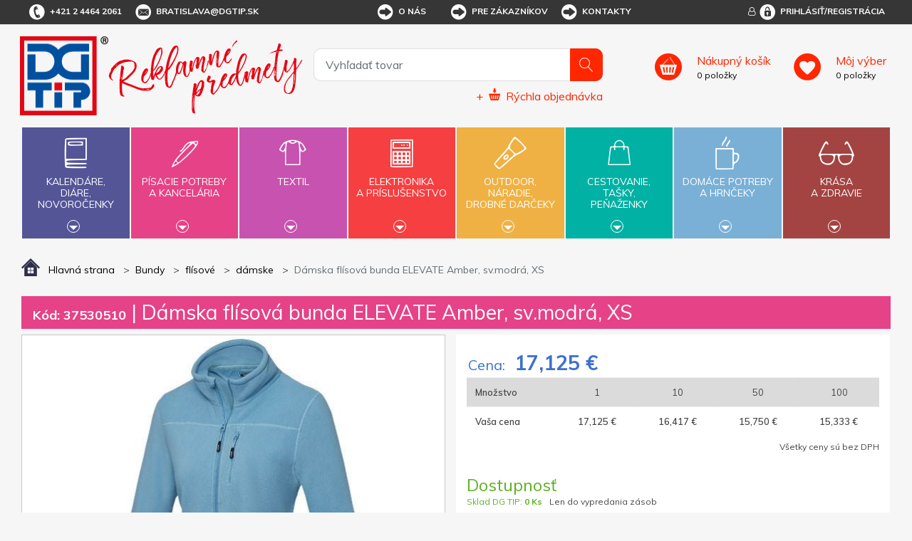

--- FILE ---
content_type: text/html; charset=utf-8
request_url: https://www.google.com/recaptcha/api2/anchor?ar=1&k=6Ld64LQUAAAAAMMUPOtIeBa_usernFNwHbgRb56S&co=aHR0cHM6Ly93d3cuZGd0aXAuc2s6NDQz&hl=en&v=N67nZn4AqZkNcbeMu4prBgzg&size=normal&anchor-ms=20000&execute-ms=30000&cb=we9efb2ngguo
body_size: 49373
content:
<!DOCTYPE HTML><html dir="ltr" lang="en"><head><meta http-equiv="Content-Type" content="text/html; charset=UTF-8">
<meta http-equiv="X-UA-Compatible" content="IE=edge">
<title>reCAPTCHA</title>
<style type="text/css">
/* cyrillic-ext */
@font-face {
  font-family: 'Roboto';
  font-style: normal;
  font-weight: 400;
  font-stretch: 100%;
  src: url(//fonts.gstatic.com/s/roboto/v48/KFO7CnqEu92Fr1ME7kSn66aGLdTylUAMa3GUBHMdazTgWw.woff2) format('woff2');
  unicode-range: U+0460-052F, U+1C80-1C8A, U+20B4, U+2DE0-2DFF, U+A640-A69F, U+FE2E-FE2F;
}
/* cyrillic */
@font-face {
  font-family: 'Roboto';
  font-style: normal;
  font-weight: 400;
  font-stretch: 100%;
  src: url(//fonts.gstatic.com/s/roboto/v48/KFO7CnqEu92Fr1ME7kSn66aGLdTylUAMa3iUBHMdazTgWw.woff2) format('woff2');
  unicode-range: U+0301, U+0400-045F, U+0490-0491, U+04B0-04B1, U+2116;
}
/* greek-ext */
@font-face {
  font-family: 'Roboto';
  font-style: normal;
  font-weight: 400;
  font-stretch: 100%;
  src: url(//fonts.gstatic.com/s/roboto/v48/KFO7CnqEu92Fr1ME7kSn66aGLdTylUAMa3CUBHMdazTgWw.woff2) format('woff2');
  unicode-range: U+1F00-1FFF;
}
/* greek */
@font-face {
  font-family: 'Roboto';
  font-style: normal;
  font-weight: 400;
  font-stretch: 100%;
  src: url(//fonts.gstatic.com/s/roboto/v48/KFO7CnqEu92Fr1ME7kSn66aGLdTylUAMa3-UBHMdazTgWw.woff2) format('woff2');
  unicode-range: U+0370-0377, U+037A-037F, U+0384-038A, U+038C, U+038E-03A1, U+03A3-03FF;
}
/* math */
@font-face {
  font-family: 'Roboto';
  font-style: normal;
  font-weight: 400;
  font-stretch: 100%;
  src: url(//fonts.gstatic.com/s/roboto/v48/KFO7CnqEu92Fr1ME7kSn66aGLdTylUAMawCUBHMdazTgWw.woff2) format('woff2');
  unicode-range: U+0302-0303, U+0305, U+0307-0308, U+0310, U+0312, U+0315, U+031A, U+0326-0327, U+032C, U+032F-0330, U+0332-0333, U+0338, U+033A, U+0346, U+034D, U+0391-03A1, U+03A3-03A9, U+03B1-03C9, U+03D1, U+03D5-03D6, U+03F0-03F1, U+03F4-03F5, U+2016-2017, U+2034-2038, U+203C, U+2040, U+2043, U+2047, U+2050, U+2057, U+205F, U+2070-2071, U+2074-208E, U+2090-209C, U+20D0-20DC, U+20E1, U+20E5-20EF, U+2100-2112, U+2114-2115, U+2117-2121, U+2123-214F, U+2190, U+2192, U+2194-21AE, U+21B0-21E5, U+21F1-21F2, U+21F4-2211, U+2213-2214, U+2216-22FF, U+2308-230B, U+2310, U+2319, U+231C-2321, U+2336-237A, U+237C, U+2395, U+239B-23B7, U+23D0, U+23DC-23E1, U+2474-2475, U+25AF, U+25B3, U+25B7, U+25BD, U+25C1, U+25CA, U+25CC, U+25FB, U+266D-266F, U+27C0-27FF, U+2900-2AFF, U+2B0E-2B11, U+2B30-2B4C, U+2BFE, U+3030, U+FF5B, U+FF5D, U+1D400-1D7FF, U+1EE00-1EEFF;
}
/* symbols */
@font-face {
  font-family: 'Roboto';
  font-style: normal;
  font-weight: 400;
  font-stretch: 100%;
  src: url(//fonts.gstatic.com/s/roboto/v48/KFO7CnqEu92Fr1ME7kSn66aGLdTylUAMaxKUBHMdazTgWw.woff2) format('woff2');
  unicode-range: U+0001-000C, U+000E-001F, U+007F-009F, U+20DD-20E0, U+20E2-20E4, U+2150-218F, U+2190, U+2192, U+2194-2199, U+21AF, U+21E6-21F0, U+21F3, U+2218-2219, U+2299, U+22C4-22C6, U+2300-243F, U+2440-244A, U+2460-24FF, U+25A0-27BF, U+2800-28FF, U+2921-2922, U+2981, U+29BF, U+29EB, U+2B00-2BFF, U+4DC0-4DFF, U+FFF9-FFFB, U+10140-1018E, U+10190-1019C, U+101A0, U+101D0-101FD, U+102E0-102FB, U+10E60-10E7E, U+1D2C0-1D2D3, U+1D2E0-1D37F, U+1F000-1F0FF, U+1F100-1F1AD, U+1F1E6-1F1FF, U+1F30D-1F30F, U+1F315, U+1F31C, U+1F31E, U+1F320-1F32C, U+1F336, U+1F378, U+1F37D, U+1F382, U+1F393-1F39F, U+1F3A7-1F3A8, U+1F3AC-1F3AF, U+1F3C2, U+1F3C4-1F3C6, U+1F3CA-1F3CE, U+1F3D4-1F3E0, U+1F3ED, U+1F3F1-1F3F3, U+1F3F5-1F3F7, U+1F408, U+1F415, U+1F41F, U+1F426, U+1F43F, U+1F441-1F442, U+1F444, U+1F446-1F449, U+1F44C-1F44E, U+1F453, U+1F46A, U+1F47D, U+1F4A3, U+1F4B0, U+1F4B3, U+1F4B9, U+1F4BB, U+1F4BF, U+1F4C8-1F4CB, U+1F4D6, U+1F4DA, U+1F4DF, U+1F4E3-1F4E6, U+1F4EA-1F4ED, U+1F4F7, U+1F4F9-1F4FB, U+1F4FD-1F4FE, U+1F503, U+1F507-1F50B, U+1F50D, U+1F512-1F513, U+1F53E-1F54A, U+1F54F-1F5FA, U+1F610, U+1F650-1F67F, U+1F687, U+1F68D, U+1F691, U+1F694, U+1F698, U+1F6AD, U+1F6B2, U+1F6B9-1F6BA, U+1F6BC, U+1F6C6-1F6CF, U+1F6D3-1F6D7, U+1F6E0-1F6EA, U+1F6F0-1F6F3, U+1F6F7-1F6FC, U+1F700-1F7FF, U+1F800-1F80B, U+1F810-1F847, U+1F850-1F859, U+1F860-1F887, U+1F890-1F8AD, U+1F8B0-1F8BB, U+1F8C0-1F8C1, U+1F900-1F90B, U+1F93B, U+1F946, U+1F984, U+1F996, U+1F9E9, U+1FA00-1FA6F, U+1FA70-1FA7C, U+1FA80-1FA89, U+1FA8F-1FAC6, U+1FACE-1FADC, U+1FADF-1FAE9, U+1FAF0-1FAF8, U+1FB00-1FBFF;
}
/* vietnamese */
@font-face {
  font-family: 'Roboto';
  font-style: normal;
  font-weight: 400;
  font-stretch: 100%;
  src: url(//fonts.gstatic.com/s/roboto/v48/KFO7CnqEu92Fr1ME7kSn66aGLdTylUAMa3OUBHMdazTgWw.woff2) format('woff2');
  unicode-range: U+0102-0103, U+0110-0111, U+0128-0129, U+0168-0169, U+01A0-01A1, U+01AF-01B0, U+0300-0301, U+0303-0304, U+0308-0309, U+0323, U+0329, U+1EA0-1EF9, U+20AB;
}
/* latin-ext */
@font-face {
  font-family: 'Roboto';
  font-style: normal;
  font-weight: 400;
  font-stretch: 100%;
  src: url(//fonts.gstatic.com/s/roboto/v48/KFO7CnqEu92Fr1ME7kSn66aGLdTylUAMa3KUBHMdazTgWw.woff2) format('woff2');
  unicode-range: U+0100-02BA, U+02BD-02C5, U+02C7-02CC, U+02CE-02D7, U+02DD-02FF, U+0304, U+0308, U+0329, U+1D00-1DBF, U+1E00-1E9F, U+1EF2-1EFF, U+2020, U+20A0-20AB, U+20AD-20C0, U+2113, U+2C60-2C7F, U+A720-A7FF;
}
/* latin */
@font-face {
  font-family: 'Roboto';
  font-style: normal;
  font-weight: 400;
  font-stretch: 100%;
  src: url(//fonts.gstatic.com/s/roboto/v48/KFO7CnqEu92Fr1ME7kSn66aGLdTylUAMa3yUBHMdazQ.woff2) format('woff2');
  unicode-range: U+0000-00FF, U+0131, U+0152-0153, U+02BB-02BC, U+02C6, U+02DA, U+02DC, U+0304, U+0308, U+0329, U+2000-206F, U+20AC, U+2122, U+2191, U+2193, U+2212, U+2215, U+FEFF, U+FFFD;
}
/* cyrillic-ext */
@font-face {
  font-family: 'Roboto';
  font-style: normal;
  font-weight: 500;
  font-stretch: 100%;
  src: url(//fonts.gstatic.com/s/roboto/v48/KFO7CnqEu92Fr1ME7kSn66aGLdTylUAMa3GUBHMdazTgWw.woff2) format('woff2');
  unicode-range: U+0460-052F, U+1C80-1C8A, U+20B4, U+2DE0-2DFF, U+A640-A69F, U+FE2E-FE2F;
}
/* cyrillic */
@font-face {
  font-family: 'Roboto';
  font-style: normal;
  font-weight: 500;
  font-stretch: 100%;
  src: url(//fonts.gstatic.com/s/roboto/v48/KFO7CnqEu92Fr1ME7kSn66aGLdTylUAMa3iUBHMdazTgWw.woff2) format('woff2');
  unicode-range: U+0301, U+0400-045F, U+0490-0491, U+04B0-04B1, U+2116;
}
/* greek-ext */
@font-face {
  font-family: 'Roboto';
  font-style: normal;
  font-weight: 500;
  font-stretch: 100%;
  src: url(//fonts.gstatic.com/s/roboto/v48/KFO7CnqEu92Fr1ME7kSn66aGLdTylUAMa3CUBHMdazTgWw.woff2) format('woff2');
  unicode-range: U+1F00-1FFF;
}
/* greek */
@font-face {
  font-family: 'Roboto';
  font-style: normal;
  font-weight: 500;
  font-stretch: 100%;
  src: url(//fonts.gstatic.com/s/roboto/v48/KFO7CnqEu92Fr1ME7kSn66aGLdTylUAMa3-UBHMdazTgWw.woff2) format('woff2');
  unicode-range: U+0370-0377, U+037A-037F, U+0384-038A, U+038C, U+038E-03A1, U+03A3-03FF;
}
/* math */
@font-face {
  font-family: 'Roboto';
  font-style: normal;
  font-weight: 500;
  font-stretch: 100%;
  src: url(//fonts.gstatic.com/s/roboto/v48/KFO7CnqEu92Fr1ME7kSn66aGLdTylUAMawCUBHMdazTgWw.woff2) format('woff2');
  unicode-range: U+0302-0303, U+0305, U+0307-0308, U+0310, U+0312, U+0315, U+031A, U+0326-0327, U+032C, U+032F-0330, U+0332-0333, U+0338, U+033A, U+0346, U+034D, U+0391-03A1, U+03A3-03A9, U+03B1-03C9, U+03D1, U+03D5-03D6, U+03F0-03F1, U+03F4-03F5, U+2016-2017, U+2034-2038, U+203C, U+2040, U+2043, U+2047, U+2050, U+2057, U+205F, U+2070-2071, U+2074-208E, U+2090-209C, U+20D0-20DC, U+20E1, U+20E5-20EF, U+2100-2112, U+2114-2115, U+2117-2121, U+2123-214F, U+2190, U+2192, U+2194-21AE, U+21B0-21E5, U+21F1-21F2, U+21F4-2211, U+2213-2214, U+2216-22FF, U+2308-230B, U+2310, U+2319, U+231C-2321, U+2336-237A, U+237C, U+2395, U+239B-23B7, U+23D0, U+23DC-23E1, U+2474-2475, U+25AF, U+25B3, U+25B7, U+25BD, U+25C1, U+25CA, U+25CC, U+25FB, U+266D-266F, U+27C0-27FF, U+2900-2AFF, U+2B0E-2B11, U+2B30-2B4C, U+2BFE, U+3030, U+FF5B, U+FF5D, U+1D400-1D7FF, U+1EE00-1EEFF;
}
/* symbols */
@font-face {
  font-family: 'Roboto';
  font-style: normal;
  font-weight: 500;
  font-stretch: 100%;
  src: url(//fonts.gstatic.com/s/roboto/v48/KFO7CnqEu92Fr1ME7kSn66aGLdTylUAMaxKUBHMdazTgWw.woff2) format('woff2');
  unicode-range: U+0001-000C, U+000E-001F, U+007F-009F, U+20DD-20E0, U+20E2-20E4, U+2150-218F, U+2190, U+2192, U+2194-2199, U+21AF, U+21E6-21F0, U+21F3, U+2218-2219, U+2299, U+22C4-22C6, U+2300-243F, U+2440-244A, U+2460-24FF, U+25A0-27BF, U+2800-28FF, U+2921-2922, U+2981, U+29BF, U+29EB, U+2B00-2BFF, U+4DC0-4DFF, U+FFF9-FFFB, U+10140-1018E, U+10190-1019C, U+101A0, U+101D0-101FD, U+102E0-102FB, U+10E60-10E7E, U+1D2C0-1D2D3, U+1D2E0-1D37F, U+1F000-1F0FF, U+1F100-1F1AD, U+1F1E6-1F1FF, U+1F30D-1F30F, U+1F315, U+1F31C, U+1F31E, U+1F320-1F32C, U+1F336, U+1F378, U+1F37D, U+1F382, U+1F393-1F39F, U+1F3A7-1F3A8, U+1F3AC-1F3AF, U+1F3C2, U+1F3C4-1F3C6, U+1F3CA-1F3CE, U+1F3D4-1F3E0, U+1F3ED, U+1F3F1-1F3F3, U+1F3F5-1F3F7, U+1F408, U+1F415, U+1F41F, U+1F426, U+1F43F, U+1F441-1F442, U+1F444, U+1F446-1F449, U+1F44C-1F44E, U+1F453, U+1F46A, U+1F47D, U+1F4A3, U+1F4B0, U+1F4B3, U+1F4B9, U+1F4BB, U+1F4BF, U+1F4C8-1F4CB, U+1F4D6, U+1F4DA, U+1F4DF, U+1F4E3-1F4E6, U+1F4EA-1F4ED, U+1F4F7, U+1F4F9-1F4FB, U+1F4FD-1F4FE, U+1F503, U+1F507-1F50B, U+1F50D, U+1F512-1F513, U+1F53E-1F54A, U+1F54F-1F5FA, U+1F610, U+1F650-1F67F, U+1F687, U+1F68D, U+1F691, U+1F694, U+1F698, U+1F6AD, U+1F6B2, U+1F6B9-1F6BA, U+1F6BC, U+1F6C6-1F6CF, U+1F6D3-1F6D7, U+1F6E0-1F6EA, U+1F6F0-1F6F3, U+1F6F7-1F6FC, U+1F700-1F7FF, U+1F800-1F80B, U+1F810-1F847, U+1F850-1F859, U+1F860-1F887, U+1F890-1F8AD, U+1F8B0-1F8BB, U+1F8C0-1F8C1, U+1F900-1F90B, U+1F93B, U+1F946, U+1F984, U+1F996, U+1F9E9, U+1FA00-1FA6F, U+1FA70-1FA7C, U+1FA80-1FA89, U+1FA8F-1FAC6, U+1FACE-1FADC, U+1FADF-1FAE9, U+1FAF0-1FAF8, U+1FB00-1FBFF;
}
/* vietnamese */
@font-face {
  font-family: 'Roboto';
  font-style: normal;
  font-weight: 500;
  font-stretch: 100%;
  src: url(//fonts.gstatic.com/s/roboto/v48/KFO7CnqEu92Fr1ME7kSn66aGLdTylUAMa3OUBHMdazTgWw.woff2) format('woff2');
  unicode-range: U+0102-0103, U+0110-0111, U+0128-0129, U+0168-0169, U+01A0-01A1, U+01AF-01B0, U+0300-0301, U+0303-0304, U+0308-0309, U+0323, U+0329, U+1EA0-1EF9, U+20AB;
}
/* latin-ext */
@font-face {
  font-family: 'Roboto';
  font-style: normal;
  font-weight: 500;
  font-stretch: 100%;
  src: url(//fonts.gstatic.com/s/roboto/v48/KFO7CnqEu92Fr1ME7kSn66aGLdTylUAMa3KUBHMdazTgWw.woff2) format('woff2');
  unicode-range: U+0100-02BA, U+02BD-02C5, U+02C7-02CC, U+02CE-02D7, U+02DD-02FF, U+0304, U+0308, U+0329, U+1D00-1DBF, U+1E00-1E9F, U+1EF2-1EFF, U+2020, U+20A0-20AB, U+20AD-20C0, U+2113, U+2C60-2C7F, U+A720-A7FF;
}
/* latin */
@font-face {
  font-family: 'Roboto';
  font-style: normal;
  font-weight: 500;
  font-stretch: 100%;
  src: url(//fonts.gstatic.com/s/roboto/v48/KFO7CnqEu92Fr1ME7kSn66aGLdTylUAMa3yUBHMdazQ.woff2) format('woff2');
  unicode-range: U+0000-00FF, U+0131, U+0152-0153, U+02BB-02BC, U+02C6, U+02DA, U+02DC, U+0304, U+0308, U+0329, U+2000-206F, U+20AC, U+2122, U+2191, U+2193, U+2212, U+2215, U+FEFF, U+FFFD;
}
/* cyrillic-ext */
@font-face {
  font-family: 'Roboto';
  font-style: normal;
  font-weight: 900;
  font-stretch: 100%;
  src: url(//fonts.gstatic.com/s/roboto/v48/KFO7CnqEu92Fr1ME7kSn66aGLdTylUAMa3GUBHMdazTgWw.woff2) format('woff2');
  unicode-range: U+0460-052F, U+1C80-1C8A, U+20B4, U+2DE0-2DFF, U+A640-A69F, U+FE2E-FE2F;
}
/* cyrillic */
@font-face {
  font-family: 'Roboto';
  font-style: normal;
  font-weight: 900;
  font-stretch: 100%;
  src: url(//fonts.gstatic.com/s/roboto/v48/KFO7CnqEu92Fr1ME7kSn66aGLdTylUAMa3iUBHMdazTgWw.woff2) format('woff2');
  unicode-range: U+0301, U+0400-045F, U+0490-0491, U+04B0-04B1, U+2116;
}
/* greek-ext */
@font-face {
  font-family: 'Roboto';
  font-style: normal;
  font-weight: 900;
  font-stretch: 100%;
  src: url(//fonts.gstatic.com/s/roboto/v48/KFO7CnqEu92Fr1ME7kSn66aGLdTylUAMa3CUBHMdazTgWw.woff2) format('woff2');
  unicode-range: U+1F00-1FFF;
}
/* greek */
@font-face {
  font-family: 'Roboto';
  font-style: normal;
  font-weight: 900;
  font-stretch: 100%;
  src: url(//fonts.gstatic.com/s/roboto/v48/KFO7CnqEu92Fr1ME7kSn66aGLdTylUAMa3-UBHMdazTgWw.woff2) format('woff2');
  unicode-range: U+0370-0377, U+037A-037F, U+0384-038A, U+038C, U+038E-03A1, U+03A3-03FF;
}
/* math */
@font-face {
  font-family: 'Roboto';
  font-style: normal;
  font-weight: 900;
  font-stretch: 100%;
  src: url(//fonts.gstatic.com/s/roboto/v48/KFO7CnqEu92Fr1ME7kSn66aGLdTylUAMawCUBHMdazTgWw.woff2) format('woff2');
  unicode-range: U+0302-0303, U+0305, U+0307-0308, U+0310, U+0312, U+0315, U+031A, U+0326-0327, U+032C, U+032F-0330, U+0332-0333, U+0338, U+033A, U+0346, U+034D, U+0391-03A1, U+03A3-03A9, U+03B1-03C9, U+03D1, U+03D5-03D6, U+03F0-03F1, U+03F4-03F5, U+2016-2017, U+2034-2038, U+203C, U+2040, U+2043, U+2047, U+2050, U+2057, U+205F, U+2070-2071, U+2074-208E, U+2090-209C, U+20D0-20DC, U+20E1, U+20E5-20EF, U+2100-2112, U+2114-2115, U+2117-2121, U+2123-214F, U+2190, U+2192, U+2194-21AE, U+21B0-21E5, U+21F1-21F2, U+21F4-2211, U+2213-2214, U+2216-22FF, U+2308-230B, U+2310, U+2319, U+231C-2321, U+2336-237A, U+237C, U+2395, U+239B-23B7, U+23D0, U+23DC-23E1, U+2474-2475, U+25AF, U+25B3, U+25B7, U+25BD, U+25C1, U+25CA, U+25CC, U+25FB, U+266D-266F, U+27C0-27FF, U+2900-2AFF, U+2B0E-2B11, U+2B30-2B4C, U+2BFE, U+3030, U+FF5B, U+FF5D, U+1D400-1D7FF, U+1EE00-1EEFF;
}
/* symbols */
@font-face {
  font-family: 'Roboto';
  font-style: normal;
  font-weight: 900;
  font-stretch: 100%;
  src: url(//fonts.gstatic.com/s/roboto/v48/KFO7CnqEu92Fr1ME7kSn66aGLdTylUAMaxKUBHMdazTgWw.woff2) format('woff2');
  unicode-range: U+0001-000C, U+000E-001F, U+007F-009F, U+20DD-20E0, U+20E2-20E4, U+2150-218F, U+2190, U+2192, U+2194-2199, U+21AF, U+21E6-21F0, U+21F3, U+2218-2219, U+2299, U+22C4-22C6, U+2300-243F, U+2440-244A, U+2460-24FF, U+25A0-27BF, U+2800-28FF, U+2921-2922, U+2981, U+29BF, U+29EB, U+2B00-2BFF, U+4DC0-4DFF, U+FFF9-FFFB, U+10140-1018E, U+10190-1019C, U+101A0, U+101D0-101FD, U+102E0-102FB, U+10E60-10E7E, U+1D2C0-1D2D3, U+1D2E0-1D37F, U+1F000-1F0FF, U+1F100-1F1AD, U+1F1E6-1F1FF, U+1F30D-1F30F, U+1F315, U+1F31C, U+1F31E, U+1F320-1F32C, U+1F336, U+1F378, U+1F37D, U+1F382, U+1F393-1F39F, U+1F3A7-1F3A8, U+1F3AC-1F3AF, U+1F3C2, U+1F3C4-1F3C6, U+1F3CA-1F3CE, U+1F3D4-1F3E0, U+1F3ED, U+1F3F1-1F3F3, U+1F3F5-1F3F7, U+1F408, U+1F415, U+1F41F, U+1F426, U+1F43F, U+1F441-1F442, U+1F444, U+1F446-1F449, U+1F44C-1F44E, U+1F453, U+1F46A, U+1F47D, U+1F4A3, U+1F4B0, U+1F4B3, U+1F4B9, U+1F4BB, U+1F4BF, U+1F4C8-1F4CB, U+1F4D6, U+1F4DA, U+1F4DF, U+1F4E3-1F4E6, U+1F4EA-1F4ED, U+1F4F7, U+1F4F9-1F4FB, U+1F4FD-1F4FE, U+1F503, U+1F507-1F50B, U+1F50D, U+1F512-1F513, U+1F53E-1F54A, U+1F54F-1F5FA, U+1F610, U+1F650-1F67F, U+1F687, U+1F68D, U+1F691, U+1F694, U+1F698, U+1F6AD, U+1F6B2, U+1F6B9-1F6BA, U+1F6BC, U+1F6C6-1F6CF, U+1F6D3-1F6D7, U+1F6E0-1F6EA, U+1F6F0-1F6F3, U+1F6F7-1F6FC, U+1F700-1F7FF, U+1F800-1F80B, U+1F810-1F847, U+1F850-1F859, U+1F860-1F887, U+1F890-1F8AD, U+1F8B0-1F8BB, U+1F8C0-1F8C1, U+1F900-1F90B, U+1F93B, U+1F946, U+1F984, U+1F996, U+1F9E9, U+1FA00-1FA6F, U+1FA70-1FA7C, U+1FA80-1FA89, U+1FA8F-1FAC6, U+1FACE-1FADC, U+1FADF-1FAE9, U+1FAF0-1FAF8, U+1FB00-1FBFF;
}
/* vietnamese */
@font-face {
  font-family: 'Roboto';
  font-style: normal;
  font-weight: 900;
  font-stretch: 100%;
  src: url(//fonts.gstatic.com/s/roboto/v48/KFO7CnqEu92Fr1ME7kSn66aGLdTylUAMa3OUBHMdazTgWw.woff2) format('woff2');
  unicode-range: U+0102-0103, U+0110-0111, U+0128-0129, U+0168-0169, U+01A0-01A1, U+01AF-01B0, U+0300-0301, U+0303-0304, U+0308-0309, U+0323, U+0329, U+1EA0-1EF9, U+20AB;
}
/* latin-ext */
@font-face {
  font-family: 'Roboto';
  font-style: normal;
  font-weight: 900;
  font-stretch: 100%;
  src: url(//fonts.gstatic.com/s/roboto/v48/KFO7CnqEu92Fr1ME7kSn66aGLdTylUAMa3KUBHMdazTgWw.woff2) format('woff2');
  unicode-range: U+0100-02BA, U+02BD-02C5, U+02C7-02CC, U+02CE-02D7, U+02DD-02FF, U+0304, U+0308, U+0329, U+1D00-1DBF, U+1E00-1E9F, U+1EF2-1EFF, U+2020, U+20A0-20AB, U+20AD-20C0, U+2113, U+2C60-2C7F, U+A720-A7FF;
}
/* latin */
@font-face {
  font-family: 'Roboto';
  font-style: normal;
  font-weight: 900;
  font-stretch: 100%;
  src: url(//fonts.gstatic.com/s/roboto/v48/KFO7CnqEu92Fr1ME7kSn66aGLdTylUAMa3yUBHMdazQ.woff2) format('woff2');
  unicode-range: U+0000-00FF, U+0131, U+0152-0153, U+02BB-02BC, U+02C6, U+02DA, U+02DC, U+0304, U+0308, U+0329, U+2000-206F, U+20AC, U+2122, U+2191, U+2193, U+2212, U+2215, U+FEFF, U+FFFD;
}

</style>
<link rel="stylesheet" type="text/css" href="https://www.gstatic.com/recaptcha/releases/N67nZn4AqZkNcbeMu4prBgzg/styles__ltr.css">
<script nonce="3Qy07l_F5Zcw8qTZYSidHg" type="text/javascript">window['__recaptcha_api'] = 'https://www.google.com/recaptcha/api2/';</script>
<script type="text/javascript" src="https://www.gstatic.com/recaptcha/releases/N67nZn4AqZkNcbeMu4prBgzg/recaptcha__en.js" nonce="3Qy07l_F5Zcw8qTZYSidHg">
      
    </script></head>
<body><div id="rc-anchor-alert" class="rc-anchor-alert"></div>
<input type="hidden" id="recaptcha-token" value="[base64]">
<script type="text/javascript" nonce="3Qy07l_F5Zcw8qTZYSidHg">
      recaptcha.anchor.Main.init("[\x22ainput\x22,[\x22bgdata\x22,\x22\x22,\[base64]/[base64]/[base64]/ZyhXLGgpOnEoW04sMjEsbF0sVywwKSxoKSxmYWxzZSxmYWxzZSl9Y2F0Y2goayl7RygzNTgsVyk/[base64]/[base64]/[base64]/[base64]/[base64]/[base64]/[base64]/bmV3IEJbT10oRFswXSk6dz09Mj9uZXcgQltPXShEWzBdLERbMV0pOnc9PTM/bmV3IEJbT10oRFswXSxEWzFdLERbMl0pOnc9PTQ/[base64]/[base64]/[base64]/[base64]/[base64]\\u003d\x22,\[base64]\\u003d\\u003d\x22,\x22fcKxTMOGGMKrwpLCtMO8QlFQw40aw5UKwqLCtErCksKNKsO9w6vDmh4bwqFZwrlzwp1twrzDulLDn3TCoXt1w4jCvcOFwrrDvU7CpMODw7vDuV/CowzCoynDs8O/Q0bDiwzDusOgwqrCscKkPsKSb8K/AMOnD8Osw4TCo8O8wpXCmmIJMDQJXHBCRMK/GMOtw7nDh8Orwop/wofDrWI9AcKORSdjO8OLa2JWw7YIwoU/[base64]/[base64]/[base64]/Do8KRw5kZEDEQTMK9w4A7w6HCqR0/wqAcTcOmw7E7wogxGMOoR8KAw5LDtMKYcMKCwp0lw6LDtcKBBgkHEcKNMCbCmsOywplrw6RbwokQwojDsMOndcKEw57Cp8K/wo0Fc2rDqsK5w5LCpcKYMDBIw5LDhcKhGWPCssO5wojDrsONw7PCpsOOw5MMw4vCqcKMecOkbcOMBAPDnEPClsKrZz/Ch8OGwrPDl8O3G3cnK3QLw49VwrRBw4xXwp5tMFPChEvDgCPCkEYXS8ObMSYjwoEawp3DjTzCpcOMwrBoccKTUSzDoQnChsKWaELCnW/CjxssScOecmEof0LDiMOVw6Y+wrM/[base64]/Djx9iSAVHw5HCoA9LF0IqDG0BQsO6wofCoyQnwrbDrBhvwr93asOILcO0wrfChsKpbjHDl8KLOUI2wrzDv8OycjAww5B8XcOawrXDoMO3w6UDw5FRw6nCocK7IsO2Kz8QGcO7wr0MwrHCrMKYX8O/wrbDgHDDnsKDHcKJZ8KCw51Jw5DDsDBfw6LDs8O2w6HCnQPCr8K6XsKCNll8Ix8+USZOw6ZcRsKLDsOGw6zCvsKbw73DhSPDhcKYNEbCmETCtsOuwpZABDoCw7Mrw5ZSwpfChsOhw7bDk8KhLMOjJUM2w4pVwoBbwpY4w7DDgcOtRTfDqMKTSF/[base64]/GG7CiMKlw5BfW8OnYlPDt8O1JlnCsQEBecOyXEbDlQ0KKcKjFMOAQ8KBW3EWAQ1cw4nCj11GwqkILsO7w6nCq8Ouw6lmw5FmwqHCm8KcKsOlw6Buch/DscO7fcODwo06wo0Dw4zDosK3wpxOw4TCusK/[base64]/CksKRwofCkcKXF3fDlFtZXcOJwo/CgENmUixSXk1vSsO7wox+DhApFWZaw7MIw7AcwrNaMcKiw48kJsOwwqMdwp7DjsOgEF8fHTfCgh9rw5LCnsKrF0siwqpSLsOqw7fCj3DDmwAHw6gkKcO/NcKoLgDDsg3DrMOJwqrCj8KFdhcISlB1w6giw40Ow4fDh8KGBWDCr8Kiw7FfCBFQw5Z7w6zCrsOUw6k0NMOLwpbDti/DthZpHsOcwpBTCcKIfG7Dq8KgwpZfwozCvMK9bTLDssOOw4EEw6low6TCoCpuScKMFDlDGEPCuMKZdRsGwrTClcKbJMOsw57CthI/WMKwR8KrwqnCl1YiUnDCsRJkSMKGLcKcw41THR7CqsO8NBtzUyR2XyBrGMOuI0HDjCrDk18Uw4XDjW5/wph+wqfChjjDiwtkVn/DiMOrVmjDgHcFw4jDtj3ChMOGAcKWGz9Tw5fDt2fCumB+wrfCmMOVLsO9NsOmwqDDmsOZXmJoMEzCicOoRzXDtMK9BMKFSMOLXiLColZewoLDhAHCllTDpQoWw7/CkMKSw4vCl15OGsOdw6sEEAwawqZMw6MuB8Ouw5YBwrYgE19+w41HRcK4w7rCh8Ofw44OMMORw7nDpsOOwro/MwvCtsK5acKUdC3DowQcwrPDiw/[base64]/[base64]/DnMOHIwo+N2/[base64]/CjMO6aDEdacKmwphADxbDoE8Vw5oBfcKhZ0Rtw47CjErDjMOCw4BxEcOKw7bCt10iwp5aXMObQQXCtG3ChwIlY1vCr8OOw4LDugYuXWYOB8KBwoMRwpUcwqDDsUkLNyTCnx7Dr8KgdC/[base64]/[base64]/Dg111wqnCom7DngHDhcObw58ncUbCl8KNbRBTwrE3wqQow7jCmsKHCg9gwqTDvcKXw7AbVk3DksOsw5vDgUh1w7jCkcKwNSpSeMOlSMO0w4fDiirDl8OSwpzCocOGFsOtXMKwDsORw4/CtkvDoTBswrXCqUhkPCt8wpAka3B4w7bDkUPDlcKuUMOiU8OTLsOUwoXDgsO9fMOxwoTCj8OeRMOuw7fDgsKrCyXDkw3DiWPDhT5hcTM2wqPDgQ/Do8Olw47Cv8K2wq5MEsKjwpNgHRhlwrV7w7BSwqLCnXAIwpPCvTskM8OcwrzCiMK3YQ/CisORCMOuRsKtOjEbdUvCgsKzSMOGwq5dw6vCii8lwogew7fClcK9cUNLNyoYwo7Crh3CpWjDrWbDjsOFRMKYw7/DrSzCjsKFRw/[base64]/[base64]/Cp8OQbgbDu0hTPRTCtSjCpQHCtC5RHR3Cs8OAKRxkw5fCnELDpcOhPMKxDTduc8OYXMK5w5vCoizChMKfCcOTw6bCp8KKw5tnHVjCiMKHw51RwoPDpcOzEMKjUcKMwpPCkcOYwpQ0aMOAa8KcA8OAwqpBw5RgWxtiRyTDlMKlBU/CvcKvw7B+wrLDncKtSj/Dgwx8w6TCjRAzb1UrLsO4J8KbGX1Jw5rDqGcSw7/CgCkEOMK4RTDDpcOcwqYmwoVVwrRvw4/CkMKfwr/Di2rCmWhNw4h2HMOdHDPCosK9P8O0PlLDggM+wqnCkGzDm8O6w6XCuANGFhPCtMOww4F1L8KkwolbwqXCrBDDnDIrw6YZw7UOwoXDjg9Mw4ggO8KUfStIdn/Dg8OpSjzCoMOjwpxIwpdtw5/CgMOSw58/U8O7w6AIeRjDk8KQw7Uuwp8JcsOOwo1xdcKjwoPCpEPDiGDCgcOCwpBSW0Q1w6pSA8KiUVMowrM/[base64]/anhSBWDDvVtrwpHCpsKgeMKCe8OVTi7DucKLw6nDgcO5wqlgwpoYOSbClCrDrj5xwpLDsFMmMzTDnlx4SBYww4nDoMK6w65vw5bDkcOtDcKCRsK0I8KUGWVUwpjDtSTCnzfDkBrCqUzChcK3PcOAclUkH2FsNsOGw6Ntw49Cc8O5wq/DqkI6GDYUwqDDjkNRezfDoiUXwrDCjztbDcKkQ8KxwoLDmQhJw5gpw5fCocO3worDvAFKwphVw6dJwqDDlSIHw5oFDwwGwpYJT8O5w4jDmwAKw5s9e8OGwo/CgsKwwpbCv1Ama0UIDljCocKWVQLDnxJKfsOMJcOrwq8Mw7DCicOHJho/[base64]/[base64]/wpR8woYrYsOewpoFwrrCswc1dWYywofCn0rDtMKrPSnChMKtwrwEwpnCtSPDnwQZw6orGMKzwpR6wow0AGXClcKzw5l4wrzDlA3CnXc2PnfDrsO6CwAvwpsKwrJwYxjCkBLDicKmw6E9w67Cn0M+w5sjwoNfZSfCsMKEwoIsw5oQw456w71Kw55Cwo8dKC9jwp7Cny/DnMKvwrnDokEHHcKIwo3CmMKaD15LTjLCu8OAbHbCocKoZ8Oewo/DuixCCMOmwrAZKMK7w4BldMOQOsK5AH4vworDj8Okw7fCkF0zwqJqwrHClTPDqcK4Y31Jw6lMw4VmDzHDt8OHflPCrRsFwoFQw5YxVcOcYAQ/w7PCrcKeGsKmw4VDw7N7U24CYBrDiUMmJsK2fBPDssOYYsONDFZIHcOeNMKZw4HDgjLChsOzwrQBwpVeCEJOw6bCqQoqYcO/wrU+wqrCpcOCEA8bwpjDtC5Bwr/DoFxWMnLCu1PDjMOrRG9Sw6rDmsOaw6sswqDDmUvCqkvCp3bDkGwJEFXCq8KQw6oIIcKLTllzw5ktwqwAwrbDrBw5F8OCw5PCn8KdwqDDv8KjCcKzLsKaAsOEdsKuNMKsw7/CssK+SMK2ZGtrwqvCjsKRQcK1YMKgZGLDpj/CkcK7wp/DpcK0ZRwMw7LCrcOHwqtXwojCosOKwrzClMKpHFbCk1PCqnfCpH7DssOobkvDgkwVVcOZw4oINcOIRMO/w7cDw4zDiQDCjhkiwrfCgsOUw5ERAsKaISgwC8OQPnLCmiTDjMO+WzwmUMKESDUiwqlLfkXDnEscElDCpsOAwoIKVm7ChXnCmFbDoHFiw4x4w5nDnMKJwozCt8Ksw6XDsWLCqcKbKWXCj8OLJcKfwqkrBsKLZsOBw7Ytw7E9AhrDhCjDr1E8ZsK9L07CvTjDjV8/[base64]/CrS16dMKVwq7Ck3R8TzJRw4TDhsOHM8Oow7XCpBJWGsKEGWvDo0zCon0Ew690HsO1XMOuw5bCtjfDjHUiCMO7woBjb8O1wr3DtcOPwqg8GEs1wqLClsONSDJ+ZD/CryxaMsOwVMKBY39Cw6bDsSnDucKkb8OFXsK4N8O1W8KVAcOFwpZ7wrFZCzDDiRsZOnvDrjPDoV4Lw5JtLXVmBiMcClTCq8KPd8KMD8KHw4zCpDnCnCfDrcOdw53Dh2hBwpTCgMO/w5NeKsKaWMOAwrvCpinCpQ/[base64]/IsOmOjsHwr4Dw6dXJ8OawqMKXx7DpMKVZMKMayLCnMO+wp7DrgrCqcKOw5Q4wrgZwpoDw7bCs3I7CsOjV2FnHMKQw5N1OyYnw4DCtQ3CsxN3w5DDok3DrX7CsGNbw5wLw7/[base64]/Di8OAQ8OZfsOTw43CoMOZIkoswoTCvcKAD8OKcMKCwpHCvsOHw4hBFXJ6UsOPWglaJ0cxw4/[base64]/wqTDv8KJMVgKHA93w4DDksObwo1fwoDDplHDg0IJKRnCncK3fUPDssKfBh/DhcKHWAjDmXDDm8KVLgnCllrDiMKTwqEtecOeVgxXw59Sw4jCpsKpwog1HCgVwqLCvcKiCMKWw4nDtcO0wrhxw7YzahxxIwXDmcO+UXvDjMOFwqnDmznCuRbCqcKKAcKqw41EwonCg295HQAVw77CjxrDncKMw5/CgHIAwp0ew7tJdMO9w5XDqcOUGMOgwqNcw7Uhw64TFxRfFBDDjUvDg0rCsMKnM8KsB3UNw7NuFMOucAoHw6fDoMKUZVHCqcKTR2RES8OAUsObNHzDlWMLw590MnTDuloPEknDusK3F8O+w6/[base64]/wq7Cn8OYwpHDijABfMOQwp7ChcOWw48tw5Ngw61tw6LDvcOwYcK/[base64]/Dl8OsOV4Hw5jDqGhxTinChMK0wpvCgcO/w6rCnsKjw4TDmcOdwrtefm/[base64]/XcOdw4MwEULCoSXDjzNaAixJaQJRNEAFwoMyw5EuwonCqcKXLsKvw5bDkHhCQn0pd8KKbC/Dv8O0wrDDmcKddmHDl8KrNSXDucKOKynDpho2wqzCk18GwqrDqxhJCBfDpcOCN0RYNnJZwrvDlh1sEg9nwrwRNsOBw7YuaMKvwq0ww6oKesOHwqfDlXZCwpnDgCzCrsK/cCPDisOofMOuY8OCwojDvsKCME4yw7DDuBprN8KBwoszSRbCkDUFw6ASNkRRwqfCoXMGw7TDssKEbcK/[base64]/DmzXDu8OFw4hewoPDg33Ci8KAADoJw6DDiDHDg8KoSsKOZ8K1LBHCu1dOdsKQV8OAF03CusO6w601H3jCqxkbYcOCwrLDn8K7FMK7P8OMCMOtw5jCh0/CoyHDm8KYK8K+wpB1w4DCgghjW3bDjS3Dpl59XHljwqLDvAHCusK/ImDDgsKIa8KbdMKETnrCrcKKw6TDtcK0Lx/[base64]/w7xpwprCqcOTw4HDhcKQwrnCrWbCiQHCmVrDnsOaecKQSMOOUsOswovDv8ODIFPChGhFwpp5wrk1w7fCvcKZwoNRwpjCj3RxUiMgwqEfw6vDrxnClltgwqfCnFpyN37CgW9EwoDCrzDDl8OFb3l+M8K/w6vCicKTw6YFLMKqwrnCijnCnR/[base64]/DgMKzwprChMOiw6HCv8KhCMOLDFHDssOOPMK5wo5jdS7DlsO1wqUAU8KfwrzDtgchf8OmQsKewrHDssKUDjrCqsKZBcKow43DsA/DmjfDrsOTDy4hwqbDnsO9TQ8sw6lAwoEmHsOEwoNUEMKLwoLDoRvDmxUxMcKow7zDqQsWw7jCvQNNwpB4wrUfwrEGclzDiT7Co2/Ds8OySMKsOcKHw4fCkMKPwr8NwrbDsMKkOcKMw4B4w7MCEmhOHUcywqXCm8ObBDHDvsKBC8KTCMKfNlDCt8O3wr/DjG4xUAbDr8KPU8O0wq86ZB7DnUFZwrPDkhrClXXDs8O6TsOETHPDlx/[base64]/Dq3xKwrXDrsKfbiFzw74wwo9Ewp01w4EtAMKkwrTCkQFYPsKhBMONw4PDr8KFJgHCjX7CgMOiNsKHfwjCpsOrw43DrMOCYyXDvk1Lw6cUw6/CsgZwwrxvGDLCkcKBX8OkwqLCrWdwwr4peArClHjCqQslF8OWFjPClhLDsU/[base64]/PMKPa0vDqS4sw57CvcKuKsOcw7DDngvCgj7DikXDq1HCmsOSw7/Dk8Kgw7swwp7DkRLDkMK4GBF3w7oBwo/Co8OxwqPCh8OUwpRnwpfDgMKQKEjCnkDCm0snEsOzWMKFOmxgNSXDlUdkw7oywq/Dr2kMwoo6w55qHk/DkcKcwovDlcOkFcOsN8O2LF7Dsn7Ch1DCvMKhMGfCh8KQHGw3wofChzfCt8KRw4bDqgrCoBoiwoRYQsOpVHcaw5k1JXnDn8KSw49Fwo8TZAzDp3tkwrkCwqPDgEXDlcKpw55tCx/DlDvCp8O8FcK5w756w4keOcOhw5XCqknDuTbCv8OPQsOqEG/DhDdsJMO5FSUyw6bChMOdeB7CosKQw7xMZAzDtsO3w5zDjsO8w4hwOE3CjSfCjsK2MB1EFsKZM8K3w5LCtMKcF1M/wqU+w47CnMORb8Opb8K/wq0IbinDi2I9TcONw65+w4PDucKwf8KowoPCsX9nDznDssKhwqfDqjbDg8OHOMOecsKCHgTDqMOUwp7CjsO7wpLDssK/[base64]/ClmcDFcKfw6/[base64]/CirCoMKBUcKXwrLDjT5nDcO4w6bCpMKkwprCp0vCj8OjFRtUasOkLMK5XAJqe8OFNDDDkMKWAC1Aw60jLRZLwrvCpMKVw6XDjsOKHBRjwrRWwpQ1w7vCgCQjwoRdw6XCgsOxHsKyw5XCikHCgMKKPhlXR8KDw4jCm1hGfC3DuETDtyliwpPDm8KTRj/DvBQWKcOwwqzDkBTDmMOBwrccw7xcCktzIzp4wonCmsKRwo8YGFTDmgDDjMOMw7DDliHDkMOUISrDqcKGYMKYasK0wqLChyvCscKKwp3CgAfDhsKNw4DDtsOBw5Zow7UvYsOoSjHDnMKcwp7Ci2rCucOJw7/DnCwcOMOEw4/DnRXDtSTCi8KrUGjDpgfCi8OuS3PCtmcOXsK+wqDClRAtXDHCqsKGw5AVTVsYwoTDlT/DplhrAHlOw4vDrSUBX3xtABHDuXBMw4XDrnDCvCrDjsKPworDnWkawolKZsKuwpPCoMKwwoXDsBgNw6dOwozDn8OYHn5YwrzDsMOowrDDgyzCicO9Byx9wq1TVAEzw6XDsQw6w45Dw5wicMK6cVYXwr5VJ8O0wqoVC8KUw5rCpsO/wrA4woPCqsOrWcOHw43CoMOKYMO/[base64]/DpR4RwqLCvsO6w7ViOMOhwot+w4nDkVfCm8KEwqDCgVUSw69pwonCvT7CtsKNwoBCU8O6w7nDlsONbR3CpyNBwqjCkHBaacOqwpQaWmXDjMKCVXjCn8OQbsK7L8OPJMKQL0/CscOGwq3DisOrw4fCpC0fw5hlw50TwoAVVcKowoQnPm/CicObamvCoxw+LDM+QjnDncKIw57DpsOxwrvCsV/DlBV4NxTCh31uMsKUw4fDisOywpHDvMKvXcOaXXnChMKWwolYwpJnDcKgR8OHU8K8w6NFAS9RTMKYfcOIworCn3dqAmzDpMOtEhpJc8KlV8OjIjFRAMOZwqx7w6loMBTDlE08w6/DoBVRcgB7w4LDvMKewrkJIVHDosOYwokxUzRIw7kmwpBuKcKzdTDCp8O7wq7CuSUZKsOiwq0Kwo48PsK/[base64]/CrDhFw6ZMw7rCo0VJw7jCmsKnw747I2XDiFPDgcOWNXfDtMO5woYTEcO4w4XCnSJiwq4iwofCocOVw4sfw4lIEQnCnzUsw699wrLDisO3L0/CpHM5FkfCncOtwrkxw6nCulvDksOlw7XDnMKnP3Rsw7Jkw5p9B8OGWMOtw5XChsOLw6bCqMOOw5VbUlrDqyRTAEAZw692eMOGw55rwpgVw5nDlsKBRMO8LCzCsnvDgnrCgsO5OUITw4vDtMOLUU3CpGQFwqjClMKKw7rDtHlPwroSLEXCicOCwrl3wo98w5k7woHCpR/Dp8ONdAzDhmlKMG/DlsOpw5XClsKeQHlUw7bDicOXwpdOw44tw452HBPCrk/[base64]/CiCRuwpsOP19WwrBowplAH8Kqa8KEw63CqcOHw695w53CmMO+wpbDgMObZBvDly/[base64]/wpLCvcOtw4vChcOlwrDCocOUw4YSdENVV1vCjMK7OEAvwqkQw6Aywp3CvQ3ChMOdP3DCiQ/DmA3CrWB8Y3HDrQtNVC0Gwpomw7shbXfDocO2w7DDncOmDAl5w49bPMKXw5QJwp9NUsK5w4PCgxM0wp1CwqXDviRPw4NxwovDgxvDvWHCmMO9w4jCn8K5N8Oaw7nDkyk6w6lgwq18wrVjSMOaw7xoJUl+KyTDkl/Cm8Oww5DCoDzDqsK/FjDDtMKVw5LCrsOnw5rCssK/woInwo4ywo5HfxJ5w7MRwr4gwozDuxPCrl0IDwVtwrzDuBd0w4zDrMOiwovDsBg/[base64]/w41Uw7BJw45iM8OcXWLChXp6w4IDPGh8FXfCs8KkwoccScKew6fDqcO8w41AVRUAMsOEw4pnw54fByMZX2zCssKqPkTDjMOKw5olCBbDqMKXwq/Cp2HDv1bDkMKKZnfDqR84bFHDsMORwp/[base64]/wpkOw6g1w4PDllB2IMKbw6Ulw7EAwpvCsUU2GyHClsO/c3Aww57CssKLw5jCjF3CtsKtCnBeNhJ9w7sqwoTCoCLCt1N/wqoodUvCgMKodsOoZ8O5wrXDqMKZwobCqgPDhnkuw7nDgsK3wqZYYMOrG3vCsMOec3zDoRdyw5BOwqAGKA/Cp1Unw6bClsKWwrIpw7MKwq3CrllNQMKawrgAwp5ewowUKTPClmzCrCUEw5fCgcKpw6jCgl8JwqdHHynDrw/DocKkfcO8wp3DszfCpsOkwo4mwpEBwotKKlHCp3AMKcOJwr4zRlbDi8K/woh/[base64]/CgXc4w5I7fcOwYcOeS8K9a8KPSkDClgtEdhlBwpTCucO0W8KDcRDDt8KWGsOjwrNww4DCq3DCgcO6wr/CghLCucKMwpfCgwPDpXDCoMKLw5XCmsKyL8O6SsKFw7tRZMKTwpoMw5/CrsKnC8KRwobDjnZ2wpzDszEvw4Rzw6HCokk0wpLDh8KEw7V8GMK8asOzdgPCqih3RHkxGsOSIMKYw6YEexPDvhHCkinDvsOlwqHCix8HwpvDrFrCuxrCrMKJEcOkaMKhwrbDv8OSfMKBw4fDj8O/LMKWwrBawrYrJcK2OsKSB8OPw7QyRmfCvsO2w5DCt2YLUGLCi8KoJMOOwp0mH8KywoPCs8KdwrjCvcKowp3CmS7DvMKsZcKQDsKjfsOXw70UT8OHw740w6BXwqMeS03CgcKxfcO/[base64]/Cq8KJw47CgcK0w5MiwqHCjHVSw4rDmMKowrPCuMO8w6XCqB1Sw5otw5LDpMKQw4zCilHCnsKDw4VYC38GBHzCtUJJfE7DkxnDv1dnccOAw7DDt0bCl3d8EsKkwoVDLsKLNgTCksKkwrRALMOiJVPCnsO6wqfDscOQwqfCuTfCq1gwSxYNw5jDt8O/FcKTdk1eLMOiw5tww4TCqMOCwq7DrsKEw53DicKOLELCj0MJwppKw5nChMKdYAPCkihNwrEZw6HDkMODw7fCvlwjwrnCohQkw7xNAlnDksKDwrnCj8OILDFWSUROwqvCnsOIGl/DmzcLw6rCuUBvwqvDu8OdRlDCiz/ClGLDhALDjcKpBcKkwroZCcKHZcOvw4M0aMK/[base64]/DrhzCkj9vw5scXzBHw5gIwr3DnMKbG0/[base64]/wr5KUcKiOX1wwrtAB8OHwqrDucKsWi9fw4lWw6HCpEjCmsKUw749DBTChsOgw6TCuyA3LsK1wrPCiRHDpsKAw5N7w69TI17CrcKfw4/Do1zCo8KAc8OxSA8xwoLDuz1YRAsYwoF4w57Ci8OZwr3Dm8K5wrXDqjLDhsKJw4IXwp4Vw6MzQcKxw7PCkB/[base64]/w6dPw5QGJsOxIcKGAVvCrsKAR8OgLsKKQFDDqVM+Mz0DwpFCwqwpFXc9NX8Gw6XCksO1EcOXw6/DrMOsbMKjwqTCq2lfJsKjwqcRw7FSbH3DuXDCjMOewqbCrcKtwrzDl1NLw4rDnz52w6oVBGtOTMKFcsKWGMOxwoTCusKHwpTCo8KyOWocw7ceCcOnw6zCk0c7ZMOpH8Oze8Oewq3CkcO2w5XDiHs4Z8KLNcKpbEAQwqvCg8OUKMK6SMKcYE02w6jCtyM5HFUowpzCgk/DhMKyw5LChkDChsOgemXCmsK7S8Oiw7XCtk0/WsKgLsOGf8KZDsOvw4bCsAzCncKwSiZSwpBoWMOISjcMHcOpE8Oiw6bDicK8w47CksOAA8KYQTxvw6TCgcKjw7w/wqnDh07DkcOuwovCkgrCtTbCugsJw5rCsVFEwoPCrhzDuWpVw7TDsk/DhsKLd2XCs8KkwowoZcOqMXgeNMKmw4JbwoPDr8KDw47CoREhQcKnw47DncK2w79LwoQDB8KXcxLCvF/DqMK1w4zCn8KywpgGwqLDnnXDozzCmMKjwoNVTFVuTXfCsCDCiAXCp8KHwpLDs8OOXcO7UMK3w4pUDcKxwp9cwpF6wodiwqNkIcOfw7nCjzHDhMOZYXMABMKYwobDvAxTwpkyEsKNQcOaRSzDgnETL2XCjBhZwowyfcK4LsK3w4bDtG3DhD/DucKlbMO2wq7CuVLCr1LCoFTCtDVAPMK9wpzCmScjwpxZw6/CpQYDMGYpRwsJw57CoDPDr8OdRDXCqsOOQEZiwpcLwpZdw51VwrLDql83w73Dmx/ChMK+GUTCoHwUwrXCi2oqN0PCgCQua8KVMljCmCIKw5XDusKIwoMccgbCjl0bJcKcPsOZwrHDtVTCjV/Dk8OaesKTw6vCm8Olw5hsGhjDsMKVRcK4wrV6KcOCw7BiwrrCnMKIZMKRw4Mrw68QScOjXmbChsOhwol2w7LCqsKCw7fDhcKqSQvDhsKsAhXCp2DCn0jCkMO8w6YsZMOfak1pECNNE141w6HCny4jw63DukTDkMO8woM8w5/CtXMheQbDoxxhF0zDnyk0w5EiPxjCk8Oowp/Cnh9Hw6xaw57DmMK5woPCqGbCt8OIwqBfwrfCpsOgVcKuGg4Sw6otHMKbWcK+QQd+dcKSwqnChy/Dikpww5JiLcKlw4nCnMOUw5hbG8OvwojDngHCllARAEgjw5dRNE/ClsKiw6FqOhlGXmdewrdOwqpDCcO1QWwGw6Mlwrh1ABDCu8O3wr5uw5/[base64]/DlSJFwo03TSrCtcKQwrFPKcK4d1NHwpAiQ8KpwpnCrHU3wrTDuUfCgMOnw6wbMBzDhMO7wo07RBHDusOlBcOsYMOAw58Gw4c6LB/DscOqJsOiGsK2NnzDh0gtw4XCqcKDTHPCr0vDlnYbw7XCn3MpJ8OjDMOkwrbCjQcVwpjDiWXDgXnCp23Dm3/CkxXDucKywrkFQ8KVVnXDlGrCuMOtdcOVUXDDl1rCpVPDnQXCrMOCKQ5Fwrdrw7HDjMKBw4jDrnrCu8OVw5bCkMOiWxPCtSDDg8OjPcKcV8OkRcKkVMKJw67Dk8OTw61tRGvCiSPCicOnRMKgwozCnsO0RmodZcOzw6BrcwcPw5hlGzXCo8OrJ8KawoU/XcKaw4grw7rDg8KSw6LDqcOTwpLCtMOXQnjDvHwRwrjDlEbCh3PCicOhHMOWw6gtEMK4w5ZldsKbw4RqelsAw4xpwpvCj8Kmw4nCr8ObQTFxUMOvwoHCt0/CvcOjbsK6wpvDvMO/[base64]/DkMOeD2M5F8Omw5EUwobCj8OWLsOZw40fwocZclQWw6ltw5o/IT5qwo8nw4vCscObw5/Ch8OyV03DngjCvMOKw6k4w4xOwqINwp0Rw4ZKwqXCrsOQY8KKMsKwfnoFwrXDg8KGw5rDvsOlwrBZw5zCk8OmRTgmLcK9LMOEE2oQwo/DlsKpE8OnYBcVw6vCoXjComVAO8KEWzVrwrDDh8Kew4bDq0BxwoMtwqLDt3fDnA/DssOUwojCv15JbsKzw7vCtxLDg0Fow4tkw6LDtMKmEHh2w5A5w7HDqcOOw5wXBEzDi8KeCsO7dMKCL1UaSQI1GcOFw5RDChTCrsKPfMKaesKYw6jChcOLwoxLLMK0JcK6OmNucsK7UMK0F8Kmw449SMOmwozDjsK/f1PDqXnDq8KAMsK3wohMwqzDs8OUw5zCj8KME0nCtcOuIGDDusKtwoPCjMKwaDHCtsOyX8O+woYXwpjDgsKbcRfDu3BoScOEw53CuF/DoT1CamXCssOjS2fCpmnCisO0Ehg9F0DDiiLCj8KMUzPDr2/DhcObesO5w5A5w5jDhcOiwo9dw5DDjVZCwrzCniLCsRbDl8Otw4FAWHPCucOew7nCoA3DoMKPT8OZwrE0CcOHP0nCl8KOwo7DkETDm1hOwod9Dl0ibkMBwrwewpfCn0h4P8K7w7FUccK2w6/Cq8O5wpTCqQRTwq4uwrAsw5NMEGfDiisTfMKrwpLDgCjDphhgBVbCosO8N8Kaw4bDjW7Ck3ZUwp0ywqLCmi/DiwLCnsODJsO/wo9sCG/Cu8OXPcKcR8KZRsOFcsOwHsKzw7nCsl53w5F2T3U8woJ/w40BEnUCCsKrD8Okw5LCnsKYL03DthRaeA/DqRXCsE3Cs8KnfcKKT0HCgAthY8OGwo/DrcK5wqFrcgs+wqUYaHnCt1JWwoBSw4J/[base64]/CtMKAworCigsGZsKDw4YEMSdowqbCkUnDuz7DssKqWF/CmAHCtMK6Fh0UflojL8KEw6JTwpBWIFTDhkZvw6vCiARmwp/CuTXDt8Osdx1awpcVdkYJw4NyYsKyccKdw7hMPMKXATTCsg1IKj7ClMOBF8K6Dwk/RlvDgcONEm7Ci1DCt2DDuGwrwqXDrcODesOow47DvsOsw6vDrRAgw5vClyPDvy3Cowh9w4J/w63DosOTw6zDqsOLfcKow7nDk8OhwqXDhF16SknCtcKbFMOmwoB9Wl1mw7MSJEvDocOOw4fDmMOSFWvCnz/Dv2XCmMO+w70FQDXDrMOqw7Naw7/[base64]/CvcKyw6cpwqNgw6JPw4slw6rCoVjDmMKyBsKsa1VKdsKywq5aQcO6AjRHbsOmdxjClzAGwqRcbMKjK2jCkQHCtMK2PcOCw6XDkFbDmTfDuCFGKMO9w6rDnEdVanbCssKKEsKEw48vwrZ/[base64]/[base64]/CoMOow4dzw7fCrkV4LMK6YMKWwpt1BwLCqTkFw5wFQMO2wrx9AkXDr8O9wrd9RVobw6jCr1IYGCNdwrB7WMKaa8OKKFZHXMKxKyTDqkvCjQE3JF9TdcO2w5zCpBRgw5gJN28IwoJgbm/DuwXClcOsQEUeRsOiBsONwqEswrfCtcKMJXYjw6DDnFZ8wqlHKMOHUDAiQCQPc8KLw4fDtsOXwoXCjsOkw6dXwrgDSF/DlMK6dlfCu2BYwplLIsKewpDCu8KDw5jCnsOMw5Zxwo4nwqvCm8KoLcKfw4PDrXZPYlXCqsKRw6djw5E1wrQfwq7CkToObkFFJmhIRcK4IcO5SMO2wqPCtMOSccOlw5dBw5Zmw7M2PTTCtAsFUgXCkTfCucKmw5DCo1kYdMOow6HCisKyRcKzw6vCvVZ5w7/[base64]/CjXdEL397MMKTL8KAw5LClj4wbh7DhsKiw7jDp3XDn8Knw7TChyJow6NrXsOKJy9SQMOGScK4w4/CqQrCtHAcNC/Cs8KPAUN7C0Qmw63DicOKVMOgw40DwoUlKGtlUMKiSMOqw4bDu8KcP8KpwrwTw6rDnw7Dv8Oow7jDnURRw5MLw7/CrsKYOGlJN8OiJcKGX8OZwohew5NwKDvDsFwnTMKJwocyw5rDi3TCoyrDmQLCocO9wqXCu8OSQw8WX8ODw6DDrsOCw43Ci8OFLG7CskfDm8OvVMKow7NYwpPCuMOvwoF6w65/dRlTw7fDlsO+FMOLw55GwpLCimLCjSzDpcOEw7fCv8KDcMKmwoQcwo7CmcOGw5ZGw47DrgfDojbDkDEzw7XCpDfCgQY9C8K1QMOZwoMOw7HCgsKzRcKWEAJrUsOLw7fDhcKww7vDn8Kkw73Cu8OBKsKAQx/Cj03DisOvw67CnMO7w5fCr8KsDcOlw5guUX4wKF7Dr8KmPMOPwq1Sw4EEw77DvsK9w6kMwoHDu8KwfsO/[base64]/c8OIw4hdwrl8EDlbYsOVw6RkekjCrMOjL8KXw6UAGsOiwoQFc2nDjFbCoBnDqlTDhmlZwrMKQMOTwpEww6kDUGjCmsO+GMKUw5PDsVjDmQV6w5HCtG3DvXPDusO6w6nCjD8eZi/DisODwqB1wqN8C8K/FXrDocKhwqrDtjU0LE/CgcOew6p7M2bCj8Ovw7pFwq3Cv8KNWlB2GMKNw7V3w6/DqMOEKsOXw6DCuMK5wpNOcmM1wprCmQLDmcKowqTCr8O4BcOUwqzCmAlYw6bDt0AUwpHConQMwqVewrPDviVrw6xiw6bDk8KeXWLCtB3DmH7DtQgSwqzCiVHCuwHCthrCl8KiwpDCgAYVbcKYwrTDhBUUwq/DhwDDuw7DtcKzOsKkb23DkMOww6rDrmbDqh0swrt2wrnDtsOqJcKBUsOnSMOAwrN+w6powo1nwqs+w4TCjHTDlsK8wpnDr8Kgw5rCgMOVw5JMenHDqGNRw7sDNsODwp9jUcKmQz1PwoowwpxtwoTDsl3DmAfDrhrDuzokcxBWK8KfVSvCsMOpwoxtKMOpIsONw7/CknzCuMOhV8OrwoIAwps8BTgBw5YUwqgzOcOXZ8OoVEF7wqvDlMOtwqPCmMOjHsOww5zDsMOqWcK3AWjDmw/DphvCjUzDr8KnwoDDr8OQw7HCvwlsGn8SUMK9w6rCqiVywqFPeS/DmBjDvcOawo/CvQTDiXjCkcKUw5nDusKmw5HCjwMEScOAasK3ACrDtBbDvlrDpMOtahLCmyxnwqJ/[base64]/[base64]/DrcKTw7/DnMKXwqoRw5LDq8OIY2UTwoDCuDnDn8OEwo57GcKswo/DocKDLATDrcKmdnPChhl5wqTDpwAbw4BWwo8vw5I6w4LDvMOFBcKow5BcdjABXcOzw6J9wo4WYBpDBT/Dj1PCr19Nw43DmxluFn4dw41Aw47CrcOSK8KRw7PCjcK1C8OiKMOkwpcnw7PCg1QHwo96wrpPNsOtw4vCksOHaUbCr8Okw4NRJsKmwpnCmcK9OMOdwq18YDPDihslw5fClgnDsMO8O8OmCh9/wr3CpSIzwrVqSMKzEHvDqcKjwqF5woPCq8OFR8Ozw60casKeJcKvw48Sw45Ew5rCrsOgwpQXw6rCqsKcw7HDg8KaK8K1w6oQVHBMVMKhZXnCvWTCmDzDkcOjIVAuwpZ6w5IJw6/CpTRPwq/CkMO6wqovOsOjwr/DgjQAwrZeSm7CoGcLw5xnGjMQXQ3Djz5cNW59w5ZVw4FJw7HDicOTwrPDv2rDrgtow6PCj1RTbjDCssO6URoiw5l4fgzChMK9wqbDu3rDisKuwqN/wqvDlMOWT8KSw4khwpDDvMO0BsOoCcKJw5jDrhXCqMOsbcKLw6tTw68XYcOEw4FdwqEow6HDuhHDtHDCrRlhfcKEdcKFMcKMw60MQHAlJsKzNRPCtiY/[base64]/CqC4lOMK3FcKOLm7DrmvDm8KVQsKNwp3DlcKBIcKfSsKwaQgjw7JRwqfCqSQLVcOUwqw+wqzCvMKVHQDDjsOKw7NRNmHChg9bwq7DuXHDrMO5OMOTbcOcNsOhMjrDuWMgC8KzMcO7w6nCnlZLb8OLwrJbRQTCgcO+w5XDuMOgTWdVwqjCkg/DkBc1w60Aw7Vfw6rCvgtvwp0ww6h+wqfCi8OVwr8eMARqY3gGASHCsVvCscOaw7A/w5tKK8OZwr19AhB2w5wIw7TDuMKuw55GOXjDh8KWJcOLYMKiw77Dm8OvA3bDgxsHAsOFbsOdwoTChVMOJHs8J8O6SsKlIMKGwoNjwoDCkcKSKR/CnsKRwqZywpEbwqrCiUEUw4UmZBk0w73CklsxP0wtw4TDsEo8dE/DvsOYSTnDhcOpwoUrw5VFTsOGciVkc8OIBl92w6F+w6YRw6DDiMK1wo8uOTxfwq9kLcOPwp/Cg0FZVQETwrQVCUfCuMK/wq1/wocfwqfDrMK2w7ERwpVAwpvDr8Kjw7TCtFfCosO/eDRtPVx2w5V7wrtpRcOGw5nDjB8kHhDDs8ORwrZcwrkCR8Kaw55AY13CjAVkwqMswp/CnTLDuAQ5w57DqkHCnDnCvMONw5smKylGw7J/[base64]/DqwjCiDoEw5zCpFxxw5LDmy4vw53DrDIcVwQdDGXCgMKwCBAneMOaIzkAwrALJzAPG0skSiY+w6HDiMO/[base64]/CtcKmacKpw4/DlXQmw5N8w5V7DMKjM8KawrgZUcOUwogbw4gCSsOuw5soBRPDsMORwp0Kw5E+XsKafcOKwrjCtsO1XldfcTvCuyTCjyjDnsKXCMO5wpzCm8KEBSovGh/[base64]/[base64]/CgsKVdi9hV3UyOgABwobCrsK9wp1sw67CikPDicOyZ8KpCnDCjMKidsKJw4XCtj/ChcOERsOoTGLCvGDDpMOoDyrCmj3CoMKUVsK9DGQuYl50KHHCvcKsw5QtwohdPgtWw6rCoMKOw5XDscKQwoDCigF+esOEGVfCgwNLw4HCj8OKEsOAwrfDhFTDgcKXwrF/H8K6w7bDqMOpfnkVasKKwr7CjXcdP3tkw43Dh8Kxw40SdzTCn8Kqw4HDgMKSwq3DgB8Zw7Z6w5LDnA/DrsOEe39HBm4Gw7lmd8Kuw4laJHTDo8K+wqzDvGkZPsKCJsOYw7sGwqJDWsKUG2rCnikNUcOow4hCwrEzRmFMwpgRSHHCoW/Du8KYw5cQGsKnXhrDh8Oww7PDpQ7CjsOxw5nCvsOURcO9fELCq8Klw7DCpxgCQlTDsXbDnT/DlsKQTXZBdMKGOsOyFn4hAy0aw6dLfwnCtGRsN3sX\x22],null,[\x22conf\x22,null,\x226Ld64LQUAAAAAMMUPOtIeBa_usernFNwHbgRb56S\x22,0,null,null,null,1,[21,125,63,73,95,87,41,43,42,83,102,105,109,121],[7059694,242],0,null,null,null,null,0,null,0,1,700,1,null,0,\[base64]/76lBhnEnQkZnOKMAhnM8xEZ\x22,0,0,null,null,1,null,0,0,null,null,null,0],\x22https://www.dgtip.sk:443\x22,null,[1,1,1],null,null,null,0,3600,[\x22https://www.google.com/intl/en/policies/privacy/\x22,\x22https://www.google.com/intl/en/policies/terms/\x22],\x228yS7IovL8t2kfD3nT1cOXul4G1uDoKmxj4oWvQtNgP8\\u003d\x22,0,0,null,1,1769712432828,0,0,[239,111],null,[176,203,174,64,33],\x22RC-tVW64pr_rxcFZQ\x22,null,null,null,null,null,\x220dAFcWeA7T_9zHlW38_wMOf3MBVyhKqwIZjRZOzVQLRD3W_f-AeUxzNbFzBjDyQcfKH7ylpigZ3EKX6_SpOSod2XvyryftiX9Jhw\x22,1769795232830]");
    </script></body></html>